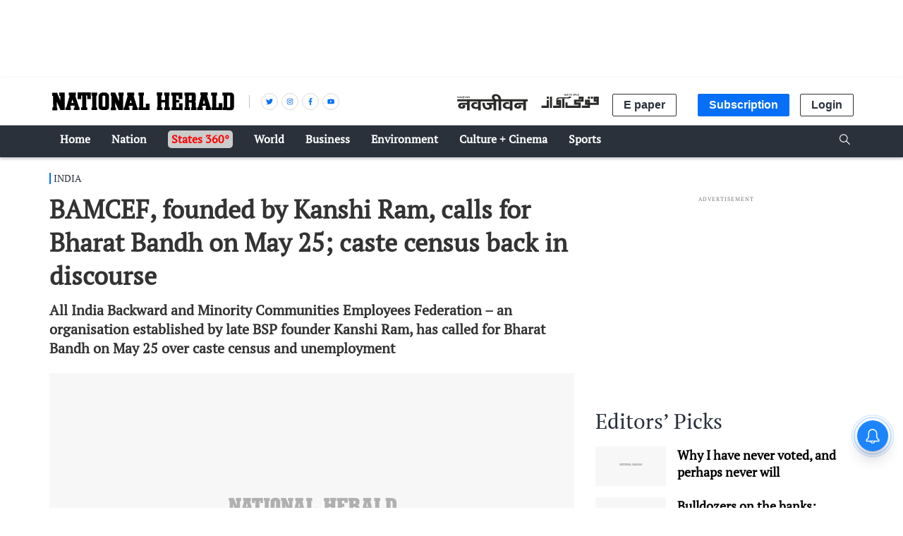

--- FILE ---
content_type: text/html; charset=utf-8
request_url: https://www.google.com/recaptcha/api2/aframe
body_size: 148
content:
<!DOCTYPE HTML><html><head><meta http-equiv="content-type" content="text/html; charset=UTF-8"></head><body><script nonce="OuOeP2eP3Db8ExT6ZxUTgQ">/** Anti-fraud and anti-abuse applications only. See google.com/recaptcha */ try{var clients={'sodar':'https://pagead2.googlesyndication.com/pagead/sodar?'};window.addEventListener("message",function(a){try{if(a.source===window.parent){var b=JSON.parse(a.data);var c=clients[b['id']];if(c){var d=document.createElement('img');d.src=c+b['params']+'&rc='+(localStorage.getItem("rc::a")?sessionStorage.getItem("rc::b"):"");window.document.body.appendChild(d);sessionStorage.setItem("rc::e",parseInt(sessionStorage.getItem("rc::e")||0)+1);localStorage.setItem("rc::h",'1768930800704');}}}catch(b){}});window.parent.postMessage("_grecaptcha_ready", "*");}catch(b){}</script></body></html>